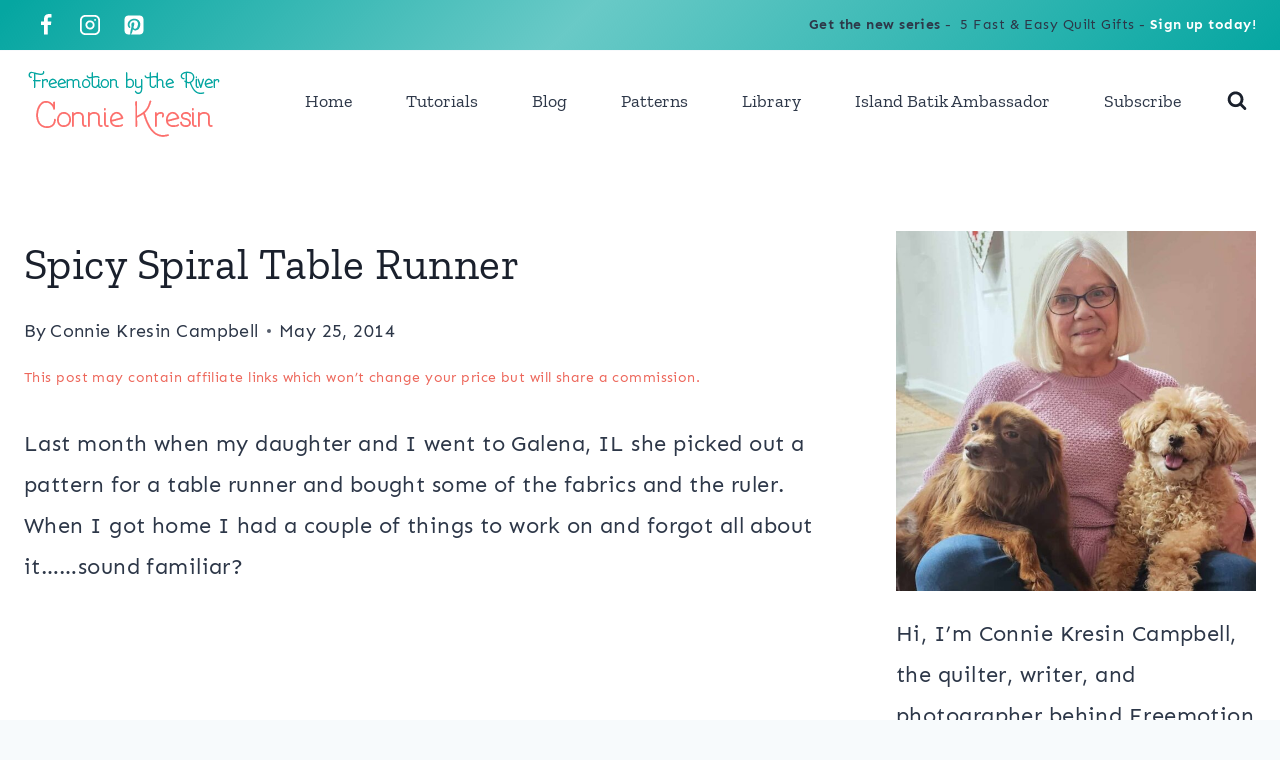

--- FILE ---
content_type: text/plain; charset=utf-8
request_url: https://ads.adthrive.com/http-api/cv2
body_size: 3922
content:
{"om":["00xy9mmz","013ofh5o","07qjzu81","0929nj63","0g8i9uvz","0iyi1awv","0lknz05s","0sm4lr19","0wk67bso","1","1011_302_56862082","1011_74_18364062","1028_8739738","10ua7afe","110_589496486609175705","11142692","11509227","11896988","12010084","12010088","12171164","124844_24","124848_8","124853_8","12952196","12gfb8kp","1611092","1bcw8xu7","1blmvu4v","1dynz4oo","1fwexd7i","201839500","202303578","2132:45327624","2132:45327625","2249:650628496","2249:650628539","2249:650650503","2249:664731943","2249:671934324","2249:691910064","2249:698790653","2249:794351831187","2307:3d4r29fd","2307:3swzj6q3","2307:3v2n6fcp","2307:3xc8n4lf","2307:4etfwvf1","2307:4ticzzkv","2307:8linfb0q","2307:8orkh93v","2307:9krcxphu","2307:a7w365s6","2307:c9os9ajg","2307:ddr52z0n","2307:g749lgab","2307:h60hzvcs","2307:h9hxhm9h","2307:ixnblmho","2307:kd9tzsax","2307:nmuzeaa7","2307:o2s05iig","2307:plth4l1a","2307:r0u09phz","2307:rnvjtx7r","2307:sdeo60cf","2307:sz7mvm85","2307:tdv4kmro","2307:u30fsj32","2307:uf5rmxyz","2307:v958nz4c","2307:wjcio26k","2307:wxfnrapl","2307:x7xpgcfc","2307:xc88kxs9","2307:z2zvrgyz","2307:zjn6yvkc","23t9uf9c","24080414","24694815","25","25_cfnass1q","25_pz8lwofu","25_ti0s3bz3","25_yi6qlg3p","25_ztlksnbe","262808","2676:85402277","2676:85402412","2676:86082706","2676:86434089","2676:86698030","2676:86739704","2715_9888_262592","2715_9888_558240","29414711","2bgi8qgg","2jjp1phz","3018/28a4d545a403916a209a3e24052fa841","3018/7d9f2aa7bd3d5093dd2f5f97a1b342e1","308_125203_20","33347569","3335_25247_700109379","3335_25247_700109389","3335_25247_700109391","33419362","33605623","34534177","3646_185414_T26335189","3646_185414_T26469746","3646_185414_T26469802","3658_15032_3xc8n4lf","3658_15078_cuudl2xr","3658_15602_9qentkjb","3658_16352_ehc482l0","3658_184142_T26068409","3658_184142_T26517624","3658_87799_nc19qhri","381513943572","3822:24417995","38495746","3swzj6q3","3v2n6fcp","3xc8n4lf","409_216386","409_216388","409_220369","409_225982","409_226330","409_226331","409_226334","409_227223","409_228055","409_228080","409_228373","42231835","42231871","439246469228","44023623","458901553568","45999649","47192068","4771_67437_1610326628","47869802","485027845327","48514645","492063","4dor7bwp","4etfwvf1","4fk9nxse","4t298iczzkv","4ticzzkv","501425","50479792","51372410","51372434","51701738","522_119_6208011","526487395","53v6aquw","54505542","54779847","549423","549820","5510:cymho2zs","5510:quk7w53j","5563_66529_OADD2.7353040903008_12R0JVJY7L8LZ42RWN","5563_66529_OADD2.7353083169082_14CHQFJEGBEH1W68BV","55763524","557_409_216366","557_409_220364","558_93_4ticzzkv","558_93_v0lu1wc1","55933513","560_74_18236273","5626560649","564549740","58apxytz","59873208","59873222","59873223","5989_91771_705981069","5989_91771_705983946","5iujftaz","5sfc9ja1","5vb39qim","609577512","60f5a06w","6126533347","6126543881","618576351","618876699","619089559","61916211","61916223","61916225","61916229","61932920","61932925","61932933","61932957","61j1sj1b","62187798","6226507991","6226508011","6226527055","6226528609","627290883","627309156","627309159","627506494","627506662","628015148","628086965","628153053","628222860","628223277","628360579","628360582","628444256","628444259","628444349","628444433","628444439","628456310","628456382","628622163","628622172","628622178","628622244","628622247","628683371","628687043","628687157","628687460","628687463","628803013","628841673","629009180","629168001","629168010","629168565","629171196","629171202","629504449","62964130","62976108","63077363","630928655","63100589","6329020","6365_61796_784880274628","6365_61796_785326960683","643476627005","651637446","651637462","6547_67916_oiXH1iMHWA3Gt4nWwH0u","680597458938","680_99480_700109377","680_99480_700109379","680_99480_700109383","680_99480_700109389","680_99480_700109391","680_99480_700109399","684493019","690_99485_1610326628","694912939","697189873","697189924","697189965","697622320","6jrz15kl","6lmy2lg0","6mrds7pc","6tj9m7jw","6wclm3on","700109379","700109391","700109393","702423494","704889081","704899852","705115233","705115263","705115442","705115523","705116521","705119942","706320056","709654809","7354_138543_79515090","74243_74_18268037","74243_74_18298313","74243_74_18364017","74243_74_18364062","74243_74_18364087","74243_74_18364134","74wv3qdx","79096182","794351831187","794351835561","794351836284","7cidgnzy","7eooener","7qevw67b","7sf7w6kh","7siwzlwt","8152879","8154367","8160967","8168539","8181984","8193078","86082706","86470617","86470620","86991452","8831024240_564549740","8b5u826e","8linfb0q","8mhdyvu8","8orkh93v","9010/6d6f4081f445bfe6dd30563fe3476ab4","9057/0328842c8f1d017570ede5c97267f40d","9057/0da634e56b4dee1eb149a27fcef83898","9057/1ed2e1a3f7522e9d5b4d247b57ab0c7c","9057/211d1f0fa71d1a58cabee51f2180e38f","9057/37a3ff30354283181bfb9fb2ec2f8f75","9057/5f448328401da696520ae886a00965e2","9057/905df6cd2efd9511687d60929c3da642","97_8193073","97_8193078","9cjkvhqm","9krcxphu","9n8lamyh","9qentkjb","9r15vock","a3ts2hcp","a7w365s6","a8beztgq","a9bh8pnn","ad6783io","af9kspoi","ajnkkyp6","amq35c4f","b5idbd4d","bb6qv9bt","bd5xg6f6","bmh13qg9","bpecuyjx","bsgbu9lt","bw5y4xkp","c0mw623r","c1hsjx06","c7z0h277","cr-Bitc7n_p9iw__vat__49i_k_6v6_h_jce2vj5h_ZUFnU4yjl","cr-a9s2xgzrubwj","cr-aav22g3uubwj","cr-aawz2m7tubwj","cr-b311jhk4u9vd","cr-f6puwm2w27tf1","cr-f6puwm2x27tf1","cr-f6puwm2yu7tf1","cr-j608wonbubwe","cr-q3xo02ccubxe","cr-r5fqbsarubwe","cr-vu0tbhteuatj","cr-ztkcpa6gubwe","cr223-f6puwm2yu7tf1","csa082xz","cuudl2xr","d19msha1","da4ry5vp","daw00eve","ddr52z0n","dsugp5th","e2c76his","ecy21dds","efvt03on","egbgqhyb","ekflt78y","extremereach_creative_76559239","ey8vsnzk","f3h9fqou","f3tdw9f3","f8e4ig0n","fcn2zae1","g29thswx","g4iapksj","g6418f73","g749lgab","ge4kwk32","hfqgqvcv","hgrz3ggo","hpu5wpf9","hu52wf5i","i2aglcoy","i3k169kv","i90isgt0","io557bk5","ix298nblmho","ixnblmho","j1lywpow","jrqswq65","jsy1a3jk","jyqeveu5","jzqxffb2","k2xfz54q","k5lnzw20","kk5768bd","knoebx5v","l5x3df1q","ldsdwhka","ll77hviy","lxlnailk","m4xt6ckm","m9fitbpn","mbzb7hul","mg18xwgu","miij1rns","mne39gsk","n3egwnq7","n4mlvfy3","n8w0plts","na2pno8k","nx0p7cuj","nx53afwv","o15rnfuc","o2s05iig","onfnxgrh","pagvt0pd","pf6t8s9t","pi9dvb89","pl298th4l1a","plth4l1a","pm9dmfkk","pp6lh14f","ppn03peq","q33mvhkz","q9plh3qd","qt09ii59","r0u09phz","rbs0tzzw","riaslz7g","rka8obw7","rnvjtx7r","s37ll62x","s4s41bit","s4w0zwhd","sfg1qb1x","ssnofwh5","t2ap448c","t73gfjqn","t7d69r6a","ti0s3bz3","u2x4z0j8","u4atmpu4","u8px4ucu","v0lu1wc1","v9jlapns","vfnvolw4","vnc30v3n","vqa4ah9k","vwg10e52","w15c67ad","wae6g102","wih2rdv3","wix9gxm5","wrjrnf4i","wvuhrb6o","wxfnrapl","x7xpgcfc","xdaezn6y","xgjdt26g","xncaqh7c","xtxa8s2d","y141rtv6","yi6qlg3p","zg3scue8","zqs7z6cq","zs4we7u0","zw6jpag6","zwzjgvpw","7979132","7979135"],"pmp":[],"adomains":["123notices.com","1md.org","about.bugmd.com","acelauncher.com","adameve.com","akusoli.com","allyspin.com","askanexpertonline.com","atomapplications.com","bassbet.com","betsson.gr","biz-zone.co","bizreach.jp","braverx.com","bubbleroom.se","bugmd.com","buydrcleanspray.com","byrna.com","capitaloneshopping.com","clarifion.com","combatironapparel.com","controlcase.com","convertwithwave.com","cotosen.com","countingmypennies.com","cratedb.com","croisieurope.be","cs.money","dallasnews.com","definition.org","derila-ergo.com","dhgate.com","dhs.gov","displate.com","easyprint.app","easyrecipefinder.co","ebook1g.peptidesciences.com","fabpop.net","familynow.club","filejomkt.run","fla-keys.com","folkaly.com","g123.jp","gameswaka.com","getbugmd.com","getconsumerchoice.com","getcubbie.com","gowavebrowser.co","gowdr.com","gransino.com","grosvenorcasinos.com","guard.io","hero-wars.com","holts.com","instantbuzz.net","itsmanual.com","jackpotcitycasino.com","justanswer.com","justanswer.es","la-date.com","lightinthebox.com","liverrenew.com","local.com","lovehoney.com","lulutox.com","lymphsystemsupport.com","manualsdirectory.org","meccabingo.com","medimops.de","mensdrivingforce.com","millioner.com","miniretornaveis.com","mobiplus.me","myiq.com","national-lottery.co.uk","naturalhealthreports.net","nbliver360.com","nikke-global.com","nordicspirit.co.uk","nuubu.com","onlinemanualspdf.co","original-play.com","outliermodel.com","paperela.com","paradisestays.site","parasiterelief.com","peta.org","photoshelter.com","plannedparenthood.org","playvod-za.com","printeasilyapp.com","printwithwave.com","profitor.com","quicklearnx.com","quickrecipehub.com","rakuten-sec.co.jp","rangeusa.com","refinancegold.com","robocat.com","royalcaribbean.com","saba.com.mx","shift.com","simple.life","spinbara.com","systeme.io","taboola.com","tackenberg.de","temu.com","tenfactorialrocks.com","theoceanac.com","topaipick.com","totaladblock.com","usconcealedcarry.com","vagisil.com","vegashero.com","vegogarden.com","veryfast.io","viewmanuals.com","viewrecipe.net","votervoice.net","vuse.com","wavebrowser.co","wavebrowserpro.com","weareplannedparenthood.org","xiaflex.com","yourchamilia.com"]}